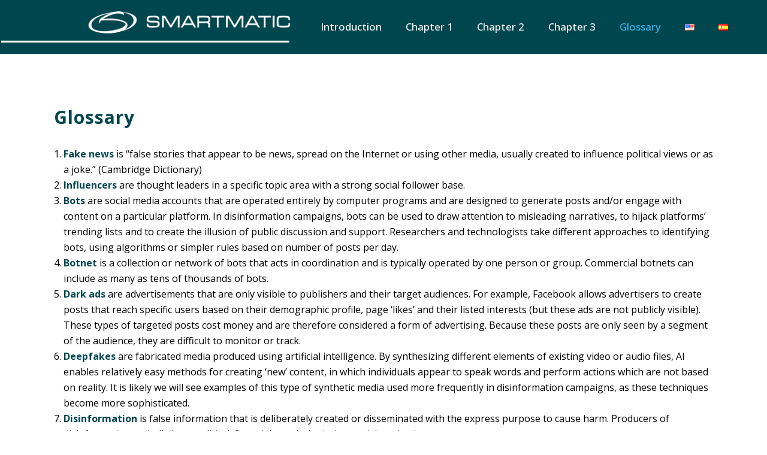

--- FILE ---
content_type: application/javascript
request_url: https://electionfactcheck.news/wp-content/themes/bridge/js/plugins/TweenLite.min.js?ver=6.8.3
body_size: 8055
content:
/*!
 * VERSION: 1.13.2
 * DATE: 2014-08-23
 * UPDATES AND DOCS AT: http://www.greensock.com
 *
 * @license Copyright (c) 2008-2014, GreenSock. All rights reserved.
 * This work is subject to the terms at http://www.greensock.com/terms_of_use.html or for
 * Club GreenSock members, the software agreement that was issued with your membership.
 * 
 * @author: Jack Doyle, jack@greensock.com
 */
(function(t,e){"use strict";var i=t.GreenSockGlobals=t.GreenSockGlobals||t;if(!i.TweenLite){var s,n,r,a,o,l=function(t){var e,s=t.split("."),n=i;for(e=0;s.length>e;e++)n[s[e]]=n=n[s[e]]||{};return n},h=l("com.greensock"),_=1e-10,u=function(t){var e,i=[],s=t.length;for(e=0;e!==s;i.push(t[e++]));return i},m=function(){},f=function(){var t=Object.prototype.toString,e=t.call([]);return function(i){return null!=i&&(i instanceof Array||"object"==typeof i&&!!i.push&&t.call(i)===e)}}(),p={},c=function(s,n,r,a){this.sc=p[s]?p[s].sc:[],p[s]=this,this.gsClass=null,this.func=r;var o=[];this.check=function(h){for(var _,u,m,f,d=n.length,v=d;--d>-1;)(_=p[n[d]]||new c(n[d],[])).gsClass?(o[d]=_.gsClass,v--):h&&_.sc.push(this);if(0===v&&r)for(u=("com.greensock."+s).split("."),m=u.pop(),f=l(u.join("."))[m]=this.gsClass=r.apply(r,o),a&&(i[m]=f,"function"==typeof define&&define.amd?define((t.GreenSockAMDPath?t.GreenSockAMDPath+"/":"")+s.split(".").pop(),[],function(){return f}):s===e&&"undefined"!=typeof module&&module.exports&&(module.exports=f)),d=0;this.sc.length>d;d++)this.sc[d].check()},this.check(!0)},d=t._gsDefine=function(t,e,i,s){return new c(t,e,i,s)},v=h._class=function(t,e,i){return e=e||function(){},d(t,[],function(){return e},i),e};d.globals=i;var g=[0,0,1,1],T=[],y=v("easing.Ease",function(t,e,i,s){this._func=t,this._type=i||0,this._power=s||0,this._params=e?g.concat(e):g},!0),w=y.map={},P=y.register=function(t,e,i,s){for(var n,r,a,o,l=e.split(","),_=l.length,u=(i||"easeIn,easeOut,easeInOut").split(",");--_>-1;)for(r=l[_],n=s?v("easing."+r,null,!0):h.easing[r]||{},a=u.length;--a>-1;)o=u[a],w[r+"."+o]=w[o+r]=n[o]=t.getRatio?t:t[o]||new t};for(r=y.prototype,r._calcEnd=!1,r.getRatio=function(t){if(this._func)return this._params[0]=t,this._func.apply(null,this._params);var e=this._type,i=this._power,s=1===e?1-t:2===e?t:.5>t?2*t:2*(1-t);return 1===i?s*=s:2===i?s*=s*s:3===i?s*=s*s*s:4===i&&(s*=s*s*s*s),1===e?1-s:2===e?s:.5>t?s/2:1-s/2},s=["Linear","Quad","Cubic","Quart","Quint,Strong"],n=s.length;--n>-1;)r=s[n]+",Power"+n,P(new y(null,null,1,n),r,"easeOut",!0),P(new y(null,null,2,n),r,"easeIn"+(0===n?",easeNone":"")),P(new y(null,null,3,n),r,"easeInOut");w.linear=h.easing.Linear.easeIn,w.swing=h.easing.Quad.easeInOut;var b=v("events.EventDispatcher",function(t){this._listeners={},this._eventTarget=t||this});r=b.prototype,r.addEventListener=function(t,e,i,s,n){n=n||0;var r,l,h=this._listeners[t],_=0;for(null==h&&(this._listeners[t]=h=[]),l=h.length;--l>-1;)r=h[l],r.c===e&&r.s===i?h.splice(l,1):0===_&&n>r.pr&&(_=l+1);h.splice(_,0,{c:e,s:i,up:s,pr:n}),this!==a||o||a.wake()},r.removeEventListener=function(t,e){var i,s=this._listeners[t];if(s)for(i=s.length;--i>-1;)if(s[i].c===e)return s.splice(i,1),void 0},r.dispatchEvent=function(t){var e,i,s,n=this._listeners[t];if(n)for(e=n.length,i=this._eventTarget;--e>-1;)s=n[e],s.up?s.c.call(s.s||i,{type:t,target:i}):s.c.call(s.s||i)};var k=t.requestAnimationFrame,A=t.cancelAnimationFrame,S=Date.now||function(){return(new Date).getTime()},x=S();for(s=["ms","moz","webkit","o"],n=s.length;--n>-1&&!k;)k=t[s[n]+"RequestAnimationFrame"],A=t[s[n]+"CancelAnimationFrame"]||t[s[n]+"CancelRequestAnimationFrame"];v("Ticker",function(t,e){var i,s,n,r,l,h=this,u=S(),f=e!==!1&&k,p=500,c=33,d=function(t){var e,a,o=S()-x;o>p&&(u+=o-c),x+=o,h.time=(x-u)/1e3,e=h.time-l,(!i||e>0||t===!0)&&(h.frame++,l+=e+(e>=r?.004:r-e),a=!0),t!==!0&&(n=s(d)),a&&h.dispatchEvent("tick")};b.call(h),h.time=h.frame=0,h.tick=function(){d(!0)},h.lagSmoothing=function(t,e){p=t||1/_,c=Math.min(e,p,0)},h.sleep=function(){null!=n&&(f&&A?A(n):clearTimeout(n),s=m,n=null,h===a&&(o=!1))},h.wake=function(){null!==n?h.sleep():h.frame>10&&(x=S()-p+5),s=0===i?m:f&&k?k:function(t){return setTimeout(t,0|1e3*(l-h.time)+1)},h===a&&(o=!0),d(2)},h.fps=function(t){return arguments.length?(i=t,r=1/(i||60),l=this.time+r,h.wake(),void 0):i},h.useRAF=function(t){return arguments.length?(h.sleep(),f=t,h.fps(i),void 0):f},h.fps(t),setTimeout(function(){f&&(!n||5>h.frame)&&h.useRAF(!1)},1500)}),r=h.Ticker.prototype=new h.events.EventDispatcher,r.constructor=h.Ticker;var R=v("core.Animation",function(t,e){if(this.vars=e=e||{},this._duration=this._totalDuration=t||0,this._delay=Number(e.delay)||0,this._timeScale=1,this._active=e.immediateRender===!0,this.data=e.data,this._reversed=e.reversed===!0,B){o||a.wake();var i=this.vars.useFrames?q:B;i.add(this,i._time),this.vars.paused&&this.paused(!0)}});a=R.ticker=new h.Ticker,r=R.prototype,r._dirty=r._gc=r._initted=r._paused=!1,r._totalTime=r._time=0,r._rawPrevTime=-1,r._next=r._last=r._onUpdate=r._timeline=r.timeline=null,r._paused=!1;var C=function(){o&&S()-x>2e3&&a.wake(),setTimeout(C,2e3)};C(),r.play=function(t,e){return null!=t&&this.seek(t,e),this.reversed(!1).paused(!1)},r.pause=function(t,e){return null!=t&&this.seek(t,e),this.paused(!0)},r.resume=function(t,e){return null!=t&&this.seek(t,e),this.paused(!1)},r.seek=function(t,e){return this.totalTime(Number(t),e!==!1)},r.restart=function(t,e){return this.reversed(!1).paused(!1).totalTime(t?-this._delay:0,e!==!1,!0)},r.reverse=function(t,e){return null!=t&&this.seek(t||this.totalDuration(),e),this.reversed(!0).paused(!1)},r.render=function(){},r.invalidate=function(){return this._time=this._totalTime=0,this._initted=this._gc=!1,this._rawPrevTime=-1,(this._gc||!this.timeline)&&this._enabled(!0),this},r.isActive=function(){var t,e=this._timeline,i=this._startTime;return!e||!this._gc&&!this._paused&&e.isActive()&&(t=e.rawTime())>=i&&i+this.totalDuration()/this._timeScale>t},r._enabled=function(t,e){return o||a.wake(),this._gc=!t,this._active=this.isActive(),e!==!0&&(t&&!this.timeline?this._timeline.add(this,this._startTime-this._delay):!t&&this.timeline&&this._timeline._remove(this,!0)),!1},r._kill=function(){return this._enabled(!1,!1)},r.kill=function(t,e){return this._kill(t,e),this},r._uncache=function(t){for(var e=t?this:this.timeline;e;)e._dirty=!0,e=e.timeline;return this},r._swapSelfInParams=function(t){for(var e=t.length,i=t.concat();--e>-1;)"{self}"===t[e]&&(i[e]=this);return i},r.eventCallback=function(t,e,i,s){if("on"===(t||"").substr(0,2)){var n=this.vars;if(1===arguments.length)return n[t];null==e?delete n[t]:(n[t]=e,n[t+"Params"]=f(i)&&-1!==i.join("").indexOf("{self}")?this._swapSelfInParams(i):i,n[t+"Scope"]=s),"onUpdate"===t&&(this._onUpdate=e)}return this},r.delay=function(t){return arguments.length?(this._timeline.smoothChildTiming&&this.startTime(this._startTime+t-this._delay),this._delay=t,this):this._delay},r.duration=function(t){return arguments.length?(this._duration=this._totalDuration=t,this._uncache(!0),this._timeline.smoothChildTiming&&this._time>0&&this._time<this._duration&&0!==t&&this.totalTime(this._totalTime*(t/this._duration),!0),this):(this._dirty=!1,this._duration)},r.totalDuration=function(t){return this._dirty=!1,arguments.length?this.duration(t):this._totalDuration},r.time=function(t,e){return arguments.length?(this._dirty&&this.totalDuration(),this.totalTime(t>this._duration?this._duration:t,e)):this._time},r.totalTime=function(t,e,i){if(o||a.wake(),!arguments.length)return this._totalTime;if(this._timeline){if(0>t&&!i&&(t+=this.totalDuration()),this._timeline.smoothChildTiming){this._dirty&&this.totalDuration();var s=this._totalDuration,n=this._timeline;if(t>s&&!i&&(t=s),this._startTime=(this._paused?this._pauseTime:n._time)-(this._reversed?s-t:t)/this._timeScale,n._dirty||this._uncache(!1),n._timeline)for(;n._timeline;)n._timeline._time!==(n._startTime+n._totalTime)/n._timeScale&&n.totalTime(n._totalTime,!0),n=n._timeline}this._gc&&this._enabled(!0,!1),(this._totalTime!==t||0===this._duration)&&(this.render(t,e,!1),O.length&&M())}return this},r.progress=r.totalProgress=function(t,e){return arguments.length?this.totalTime(this.duration()*t,e):this._time/this.duration()},r.startTime=function(t){return arguments.length?(t!==this._startTime&&(this._startTime=t,this.timeline&&this.timeline._sortChildren&&this.timeline.add(this,t-this._delay)),this):this._startTime},r.timeScale=function(t){if(!arguments.length)return this._timeScale;if(t=t||_,this._timeline&&this._timeline.smoothChildTiming){var e=this._pauseTime,i=e||0===e?e:this._timeline.totalTime();this._startTime=i-(i-this._startTime)*this._timeScale/t}return this._timeScale=t,this._uncache(!1)},r.reversed=function(t){return arguments.length?(t!=this._reversed&&(this._reversed=t,this.totalTime(this._timeline&&!this._timeline.smoothChildTiming?this.totalDuration()-this._totalTime:this._totalTime,!0)),this):this._reversed},r.paused=function(t){if(!arguments.length)return this._paused;if(t!=this._paused&&this._timeline){o||t||a.wake();var e=this._timeline,i=e.rawTime(),s=i-this._pauseTime;!t&&e.smoothChildTiming&&(this._startTime+=s,this._uncache(!1)),this._pauseTime=t?i:null,this._paused=t,this._active=this.isActive(),!t&&0!==s&&this._initted&&this.duration()&&this.render(e.smoothChildTiming?this._totalTime:(i-this._startTime)/this._timeScale,!0,!0)}return this._gc&&!t&&this._enabled(!0,!1),this};var D=v("core.SimpleTimeline",function(t){R.call(this,0,t),this.autoRemoveChildren=this.smoothChildTiming=!0});r=D.prototype=new R,r.constructor=D,r.kill()._gc=!1,r._first=r._last=null,r._sortChildren=!1,r.add=r.insert=function(t,e){var i,s;if(t._startTime=Number(e||0)+t._delay,t._paused&&this!==t._timeline&&(t._pauseTime=t._startTime+(this.rawTime()-t._startTime)/t._timeScale),t.timeline&&t.timeline._remove(t,!0),t.timeline=t._timeline=this,t._gc&&t._enabled(!0,!0),i=this._last,this._sortChildren)for(s=t._startTime;i&&i._startTime>s;)i=i._prev;return i?(t._next=i._next,i._next=t):(t._next=this._first,this._first=t),t._next?t._next._prev=t:this._last=t,t._prev=i,this._timeline&&this._uncache(!0),this},r._remove=function(t,e){return t.timeline===this&&(e||t._enabled(!1,!0),t._prev?t._prev._next=t._next:this._first===t&&(this._first=t._next),t._next?t._next._prev=t._prev:this._last===t&&(this._last=t._prev),t._next=t._prev=t.timeline=null,this._timeline&&this._uncache(!0)),this},r.render=function(t,e,i){var s,n=this._first;for(this._totalTime=this._time=this._rawPrevTime=t;n;)s=n._next,(n._active||t>=n._startTime&&!n._paused)&&(n._reversed?n.render((n._dirty?n.totalDuration():n._totalDuration)-(t-n._startTime)*n._timeScale,e,i):n.render((t-n._startTime)*n._timeScale,e,i)),n=s},r.rawTime=function(){return o||a.wake(),this._totalTime};var I=v("TweenLite",function(e,i,s){if(R.call(this,i,s),this.render=I.prototype.render,null==e)throw"Cannot tween a null target.";this.target=e="string"!=typeof e?e:I.selector(e)||e;var n,r,a,o=e.jquery||e.length&&e!==t&&e[0]&&(e[0]===t||e[0].nodeType&&e[0].style&&!e.nodeType),l=this.vars.overwrite;if(this._overwrite=l=null==l?Q[I.defaultOverwrite]:"number"==typeof l?l>>0:Q[l],(o||e instanceof Array||e.push&&f(e))&&"number"!=typeof e[0])for(this._targets=a=u(e),this._propLookup=[],this._siblings=[],n=0;a.length>n;n++)r=a[n],r?"string"!=typeof r?r.length&&r!==t&&r[0]&&(r[0]===t||r[0].nodeType&&r[0].style&&!r.nodeType)?(a.splice(n--,1),this._targets=a=a.concat(u(r))):(this._siblings[n]=$(r,this,!1),1===l&&this._siblings[n].length>1&&K(r,this,null,1,this._siblings[n])):(r=a[n--]=I.selector(r),"string"==typeof r&&a.splice(n+1,1)):a.splice(n--,1);else this._propLookup={},this._siblings=$(e,this,!1),1===l&&this._siblings.length>1&&K(e,this,null,1,this._siblings);(this.vars.immediateRender||0===i&&0===this._delay&&this.vars.immediateRender!==!1)&&(this._time=-_,this.render(-this._delay))},!0),E=function(e){return e.length&&e!==t&&e[0]&&(e[0]===t||e[0].nodeType&&e[0].style&&!e.nodeType)},z=function(t,e){var i,s={};for(i in t)G[i]||i in e&&"transform"!==i&&"x"!==i&&"y"!==i&&"width"!==i&&"height"!==i&&"className"!==i&&"border"!==i||!(!U[i]||U[i]&&U[i]._autoCSS)||(s[i]=t[i],delete t[i]);t.css=s};r=I.prototype=new R,r.constructor=I,r.kill()._gc=!1,r.ratio=0,r._firstPT=r._targets=r._overwrittenProps=r._startAt=null,r._notifyPluginsOfEnabled=r._lazy=!1,I.version="1.13.2",I.defaultEase=r._ease=new y(null,null,1,1),I.defaultOverwrite="auto",I.ticker=a,I.autoSleep=!0,I.lagSmoothing=function(t,e){a.lagSmoothing(t,e)},I.selector=t.$||t.jQuery||function(e){var i=t.$||t.jQuery;return i?(I.selector=i,i(e)):"undefined"==typeof document?e:document.querySelectorAll?document.querySelectorAll(e):document.getElementById("#"===e.charAt(0)?e.substr(1):e)};var O=[],L={},N=I._internals={isArray:f,isSelector:E,lazyTweens:O},U=I._plugins={},F=N.tweenLookup={},j=0,G=N.reservedProps={ease:1,delay:1,overwrite:1,onComplete:1,onCompleteParams:1,onCompleteScope:1,useFrames:1,runBackwards:1,startAt:1,onUpdate:1,onUpdateParams:1,onUpdateScope:1,onStart:1,onStartParams:1,onStartScope:1,onReverseComplete:1,onReverseCompleteParams:1,onReverseCompleteScope:1,onRepeat:1,onRepeatParams:1,onRepeatScope:1,easeParams:1,yoyo:1,immediateRender:1,repeat:1,repeatDelay:1,data:1,paused:1,reversed:1,autoCSS:1,lazy:1},Q={none:0,all:1,auto:2,concurrent:3,allOnStart:4,preexisting:5,"true":1,"false":0},q=R._rootFramesTimeline=new D,B=R._rootTimeline=new D,M=N.lazyRender=function(){var t=O.length;for(L={};--t>-1;)s=O[t],s&&s._lazy!==!1&&(s.render(s._lazy[0],s._lazy[1],!0),s._lazy=!1);O.length=0};B._startTime=a.time,q._startTime=a.frame,B._active=q._active=!0,setTimeout(M,1),R._updateRoot=I.render=function(){var t,e,i;if(O.length&&M(),B.render((a.time-B._startTime)*B._timeScale,!1,!1),q.render((a.frame-q._startTime)*q._timeScale,!1,!1),O.length&&M(),!(a.frame%120)){for(i in F){for(e=F[i].tweens,t=e.length;--t>-1;)e[t]._gc&&e.splice(t,1);0===e.length&&delete F[i]}if(i=B._first,(!i||i._paused)&&I.autoSleep&&!q._first&&1===a._listeners.tick.length){for(;i&&i._paused;)i=i._next;i||a.sleep()}}},a.addEventListener("tick",R._updateRoot);var $=function(t,e,i){var s,n,r=t._gsTweenID;if(F[r||(t._gsTweenID=r="t"+j++)]||(F[r]={target:t,tweens:[]}),e&&(s=F[r].tweens,s[n=s.length]=e,i))for(;--n>-1;)s[n]===e&&s.splice(n,1);return F[r].tweens},K=function(t,e,i,s,n){var r,a,o,l;if(1===s||s>=4){for(l=n.length,r=0;l>r;r++)if((o=n[r])!==e)o._gc||o._enabled(!1,!1)&&(a=!0);else if(5===s)break;return a}var h,u=e._startTime+_,m=[],f=0,p=0===e._duration;for(r=n.length;--r>-1;)(o=n[r])===e||o._gc||o._paused||(o._timeline!==e._timeline?(h=h||H(e,0,p),0===H(o,h,p)&&(m[f++]=o)):u>=o._startTime&&o._startTime+o.totalDuration()/o._timeScale>u&&((p||!o._initted)&&2e-10>=u-o._startTime||(m[f++]=o)));for(r=f;--r>-1;)o=m[r],2===s&&o._kill(i,t)&&(a=!0),(2!==s||!o._firstPT&&o._initted)&&o._enabled(!1,!1)&&(a=!0);return a},H=function(t,e,i){for(var s=t._timeline,n=s._timeScale,r=t._startTime;s._timeline;){if(r+=s._startTime,n*=s._timeScale,s._paused)return-100;s=s._timeline}return r/=n,r>e?r-e:i&&r===e||!t._initted&&2*_>r-e?_:(r+=t.totalDuration()/t._timeScale/n)>e+_?0:r-e-_};r._init=function(){var t,e,i,s,n,r=this.vars,a=this._overwrittenProps,o=this._duration,l=!!r.immediateRender,h=r.ease;if(r.startAt){this._startAt&&(this._startAt.render(-1,!0),this._startAt.kill()),n={};for(s in r.startAt)n[s]=r.startAt[s];if(n.overwrite=!1,n.immediateRender=!0,n.lazy=l&&r.lazy!==!1,n.startAt=n.delay=null,this._startAt=I.to(this.target,0,n),l)if(this._time>0)this._startAt=null;else if(0!==o)return}else if(r.runBackwards&&0!==o)if(this._startAt)this._startAt.render(-1,!0),this._startAt.kill(),this._startAt=null;else{0!==this._time&&(l=!1),i={};for(s in r)G[s]&&"autoCSS"!==s||(i[s]=r[s]);if(i.overwrite=0,i.data="isFromStart",i.lazy=l&&r.lazy!==!1,i.immediateRender=l,this._startAt=I.to(this.target,0,i),l){if(0===this._time)return}else this._startAt._init(),this._startAt._enabled(!1),this.vars.immediateRender&&(this._startAt=null)}if(this._ease=h=h?h instanceof y?h:"function"==typeof h?new y(h,r.easeParams):w[h]||I.defaultEase:I.defaultEase,r.easeParams instanceof Array&&h.config&&(this._ease=h.config.apply(h,r.easeParams)),this._easeType=this._ease._type,this._easePower=this._ease._power,this._firstPT=null,this._targets)for(t=this._targets.length;--t>-1;)this._initProps(this._targets[t],this._propLookup[t]={},this._siblings[t],a?a[t]:null)&&(e=!0);else e=this._initProps(this.target,this._propLookup,this._siblings,a);if(e&&I._onPluginEvent("_onInitAllProps",this),a&&(this._firstPT||"function"!=typeof this.target&&this._enabled(!1,!1)),r.runBackwards)for(i=this._firstPT;i;)i.s+=i.c,i.c=-i.c,i=i._next;this._onUpdate=r.onUpdate,this._initted=!0},r._initProps=function(e,i,s,n){var r,a,o,l,h,_;if(null==e)return!1;L[e._gsTweenID]&&M(),this.vars.css||e.style&&e!==t&&e.nodeType&&U.css&&this.vars.autoCSS!==!1&&z(this.vars,e);for(r in this.vars){if(_=this.vars[r],G[r])_&&(_ instanceof Array||_.push&&f(_))&&-1!==_.join("").indexOf("{self}")&&(this.vars[r]=_=this._swapSelfInParams(_,this));else if(U[r]&&(l=new U[r])._onInitTween(e,this.vars[r],this)){for(this._firstPT=h={_next:this._firstPT,t:l,p:"setRatio",s:0,c:1,f:!0,n:r,pg:!0,pr:l._priority},a=l._overwriteProps.length;--a>-1;)i[l._overwriteProps[a]]=this._firstPT;(l._priority||l._onInitAllProps)&&(o=!0),(l._onDisable||l._onEnable)&&(this._notifyPluginsOfEnabled=!0)}else this._firstPT=i[r]=h={_next:this._firstPT,t:e,p:r,f:"function"==typeof e[r],n:r,pg:!1,pr:0},h.s=h.f?e[r.indexOf("set")||"function"!=typeof e["get"+r.substr(3)]?r:"get"+r.substr(3)]():parseFloat(e[r]),h.c="string"==typeof _&&"="===_.charAt(1)?parseInt(_.charAt(0)+"1",10)*Number(_.substr(2)):Number(_)-h.s||0;h&&h._next&&(h._next._prev=h)}return n&&this._kill(n,e)?this._initProps(e,i,s,n):this._overwrite>1&&this._firstPT&&s.length>1&&K(e,this,i,this._overwrite,s)?(this._kill(i,e),this._initProps(e,i,s,n)):(this._firstPT&&(this.vars.lazy!==!1&&this._duration||this.vars.lazy&&!this._duration)&&(L[e._gsTweenID]=!0),o)},r.render=function(t,e,i){var s,n,r,a,o=this._time,l=this._duration,h=this._rawPrevTime;if(t>=l)this._totalTime=this._time=l,this.ratio=this._ease._calcEnd?this._ease.getRatio(1):1,this._reversed||(s=!0,n="onComplete"),0===l&&(this._initted||!this.vars.lazy||i)&&(this._startTime===this._timeline._duration&&(t=0),(0===t||0>h||h===_)&&h!==t&&(i=!0,h>_&&(n="onReverseComplete")),this._rawPrevTime=a=!e||t||h===t?t:_);else if(1e-7>t)this._totalTime=this._time=0,this.ratio=this._ease._calcEnd?this._ease.getRatio(0):0,(0!==o||0===l&&h>0&&h!==_)&&(n="onReverseComplete",s=this._reversed),0>t&&(this._active=!1,0===l&&(this._initted||!this.vars.lazy||i)&&(h>=0&&(i=!0),this._rawPrevTime=a=!e||t||h===t?t:_)),this._initted||(i=!0);else if(this._totalTime=this._time=t,this._easeType){var u=t/l,m=this._easeType,f=this._easePower;(1===m||3===m&&u>=.5)&&(u=1-u),3===m&&(u*=2),1===f?u*=u:2===f?u*=u*u:3===f?u*=u*u*u:4===f&&(u*=u*u*u*u),this.ratio=1===m?1-u:2===m?u:.5>t/l?u/2:1-u/2}else this.ratio=this._ease.getRatio(t/l);if(this._time!==o||i){if(!this._initted){if(this._init(),!this._initted||this._gc)return;if(!i&&this._firstPT&&(this.vars.lazy!==!1&&this._duration||this.vars.lazy&&!this._duration))return this._time=this._totalTime=o,this._rawPrevTime=h,O.push(this),this._lazy=[t,e],void 0;this._time&&!s?this.ratio=this._ease.getRatio(this._time/l):s&&this._ease._calcEnd&&(this.ratio=this._ease.getRatio(0===this._time?0:1))}for(this._lazy!==!1&&(this._lazy=!1),this._active||!this._paused&&this._time!==o&&t>=0&&(this._active=!0),0===o&&(this._startAt&&(t>=0?this._startAt.render(t,e,i):n||(n="_dummyGS")),this.vars.onStart&&(0!==this._time||0===l)&&(e||this.vars.onStart.apply(this.vars.onStartScope||this,this.vars.onStartParams||T))),r=this._firstPT;r;)r.f?r.t[r.p](r.c*this.ratio+r.s):r.t[r.p]=r.c*this.ratio+r.s,r=r._next;this._onUpdate&&(0>t&&this._startAt&&this._startTime&&this._startAt.render(t,e,i),e||(this._time!==o||s)&&this._onUpdate.apply(this.vars.onUpdateScope||this,this.vars.onUpdateParams||T)),n&&(!this._gc||i)&&(0>t&&this._startAt&&!this._onUpdate&&this._startTime&&this._startAt.render(t,e,i),s&&(this._timeline.autoRemoveChildren&&this._enabled(!1,!1),this._active=!1),!e&&this.vars[n]&&this.vars[n].apply(this.vars[n+"Scope"]||this,this.vars[n+"Params"]||T),0===l&&this._rawPrevTime===_&&a!==_&&(this._rawPrevTime=0))}},r._kill=function(t,e){if("all"===t&&(t=null),null==t&&(null==e||e===this.target))return this._lazy=!1,this._enabled(!1,!1);e="string"!=typeof e?e||this._targets||this.target:I.selector(e)||e;var i,s,n,r,a,o,l,h;if((f(e)||E(e))&&"number"!=typeof e[0])for(i=e.length;--i>-1;)this._kill(t,e[i])&&(o=!0);else{if(this._targets){for(i=this._targets.length;--i>-1;)if(e===this._targets[i]){a=this._propLookup[i]||{},this._overwrittenProps=this._overwrittenProps||[],s=this._overwrittenProps[i]=t?this._overwrittenProps[i]||{}:"all";break}}else{if(e!==this.target)return!1;a=this._propLookup,s=this._overwrittenProps=t?this._overwrittenProps||{}:"all"}if(a){l=t||a,h=t!==s&&"all"!==s&&t!==a&&("object"!=typeof t||!t._tempKill);for(n in l)(r=a[n])&&(r.pg&&r.t._kill(l)&&(o=!0),r.pg&&0!==r.t._overwriteProps.length||(r._prev?r._prev._next=r._next:r===this._firstPT&&(this._firstPT=r._next),r._next&&(r._next._prev=r._prev),r._next=r._prev=null),delete a[n]),h&&(s[n]=1);!this._firstPT&&this._initted&&this._enabled(!1,!1)}}return o},r.invalidate=function(){return this._notifyPluginsOfEnabled&&I._onPluginEvent("_onDisable",this),this._firstPT=this._overwrittenProps=this._startAt=this._onUpdate=null,this._notifyPluginsOfEnabled=this._active=this._lazy=!1,this._propLookup=this._targets?{}:[],R.prototype.invalidate.call(this),this.vars.immediateRender&&(this._time=-_,this.render(-this._delay)),this},r._enabled=function(t,e){if(o||a.wake(),t&&this._gc){var i,s=this._targets;if(s)for(i=s.length;--i>-1;)this._siblings[i]=$(s[i],this,!0);else this._siblings=$(this.target,this,!0)}return R.prototype._enabled.call(this,t,e),this._notifyPluginsOfEnabled&&this._firstPT?I._onPluginEvent(t?"_onEnable":"_onDisable",this):!1},I.to=function(t,e,i){return new I(t,e,i)},I.from=function(t,e,i){return i.runBackwards=!0,i.immediateRender=0!=i.immediateRender,new I(t,e,i)},I.fromTo=function(t,e,i,s){return s.startAt=i,s.immediateRender=0!=s.immediateRender&&0!=i.immediateRender,new I(t,e,s)},I.delayedCall=function(t,e,i,s,n){return new I(e,0,{delay:t,onComplete:e,onCompleteParams:i,onCompleteScope:s,onReverseComplete:e,onReverseCompleteParams:i,onReverseCompleteScope:s,immediateRender:!1,useFrames:n,overwrite:0})},I.set=function(t,e){return new I(t,0,e)},I.getTweensOf=function(t,e){if(null==t)return[];t="string"!=typeof t?t:I.selector(t)||t;var i,s,n,r;if((f(t)||E(t))&&"number"!=typeof t[0]){for(i=t.length,s=[];--i>-1;)s=s.concat(I.getTweensOf(t[i],e));for(i=s.length;--i>-1;)for(r=s[i],n=i;--n>-1;)r===s[n]&&s.splice(i,1)}else for(s=$(t).concat(),i=s.length;--i>-1;)(s[i]._gc||e&&!s[i].isActive())&&s.splice(i,1);return s},I.killTweensOf=I.killDelayedCallsTo=function(t,e,i){"object"==typeof e&&(i=e,e=!1);for(var s=I.getTweensOf(t,e),n=s.length;--n>-1;)s[n]._kill(i,t)};var J=v("plugins.TweenPlugin",function(t,e){this._overwriteProps=(t||"").split(","),this._propName=this._overwriteProps[0],this._priority=e||0,this._super=J.prototype},!0);if(r=J.prototype,J.version="1.10.1",J.API=2,r._firstPT=null,r._addTween=function(t,e,i,s,n,r){var a,o;return null!=s&&(a="number"==typeof s||"="!==s.charAt(1)?Number(s)-i:parseInt(s.charAt(0)+"1",10)*Number(s.substr(2)))?(this._firstPT=o={_next:this._firstPT,t:t,p:e,s:i,c:a,f:"function"==typeof t[e],n:n||e,r:r},o._next&&(o._next._prev=o),o):void 0},r.setRatio=function(t){for(var e,i=this._firstPT,s=1e-6;i;)e=i.c*t+i.s,i.r?e=Math.round(e):s>e&&e>-s&&(e=0),i.f?i.t[i.p](e):i.t[i.p]=e,i=i._next},r._kill=function(t){var e,i=this._overwriteProps,s=this._firstPT;if(null!=t[this._propName])this._overwriteProps=[];else for(e=i.length;--e>-1;)null!=t[i[e]]&&i.splice(e,1);for(;s;)null!=t[s.n]&&(s._next&&(s._next._prev=s._prev),s._prev?(s._prev._next=s._next,s._prev=null):this._firstPT===s&&(this._firstPT=s._next)),s=s._next;return!1},r._roundProps=function(t,e){for(var i=this._firstPT;i;)(t[this._propName]||null!=i.n&&t[i.n.split(this._propName+"_").join("")])&&(i.r=e),i=i._next},I._onPluginEvent=function(t,e){var i,s,n,r,a,o=e._firstPT;if("_onInitAllProps"===t){for(;o;){for(a=o._next,s=n;s&&s.pr>o.pr;)s=s._next;(o._prev=s?s._prev:r)?o._prev._next=o:n=o,(o._next=s)?s._prev=o:r=o,o=a}o=e._firstPT=n}for(;o;)o.pg&&"function"==typeof o.t[t]&&o.t[t]()&&(i=!0),o=o._next;return i},J.activate=function(t){for(var e=t.length;--e>-1;)t[e].API===J.API&&(U[(new t[e])._propName]=t[e]);return!0},d.plugin=function(t){if(!(t&&t.propName&&t.init&&t.API))throw"illegal plugin definition.";var e,i=t.propName,s=t.priority||0,n=t.overwriteProps,r={init:"_onInitTween",set:"setRatio",kill:"_kill",round:"_roundProps",initAll:"_onInitAllProps"},a=v("plugins."+i.charAt(0).toUpperCase()+i.substr(1)+"Plugin",function(){J.call(this,i,s),this._overwriteProps=n||[]},t.global===!0),o=a.prototype=new J(i);o.constructor=a,a.API=t.API;for(e in r)"function"==typeof t[e]&&(o[r[e]]=t[e]);return a.version=t.version,J.activate([a]),a},s=t._gsQueue){for(n=0;s.length>n;n++)s[n]();for(r in p)p[r].func||t.console.log("GSAP encountered missing dependency: com.greensock."+r)}o=!1}})("undefined"!=typeof module&&module.exports&&"undefined"!=typeof global?global:this||window,"TweenLite");

